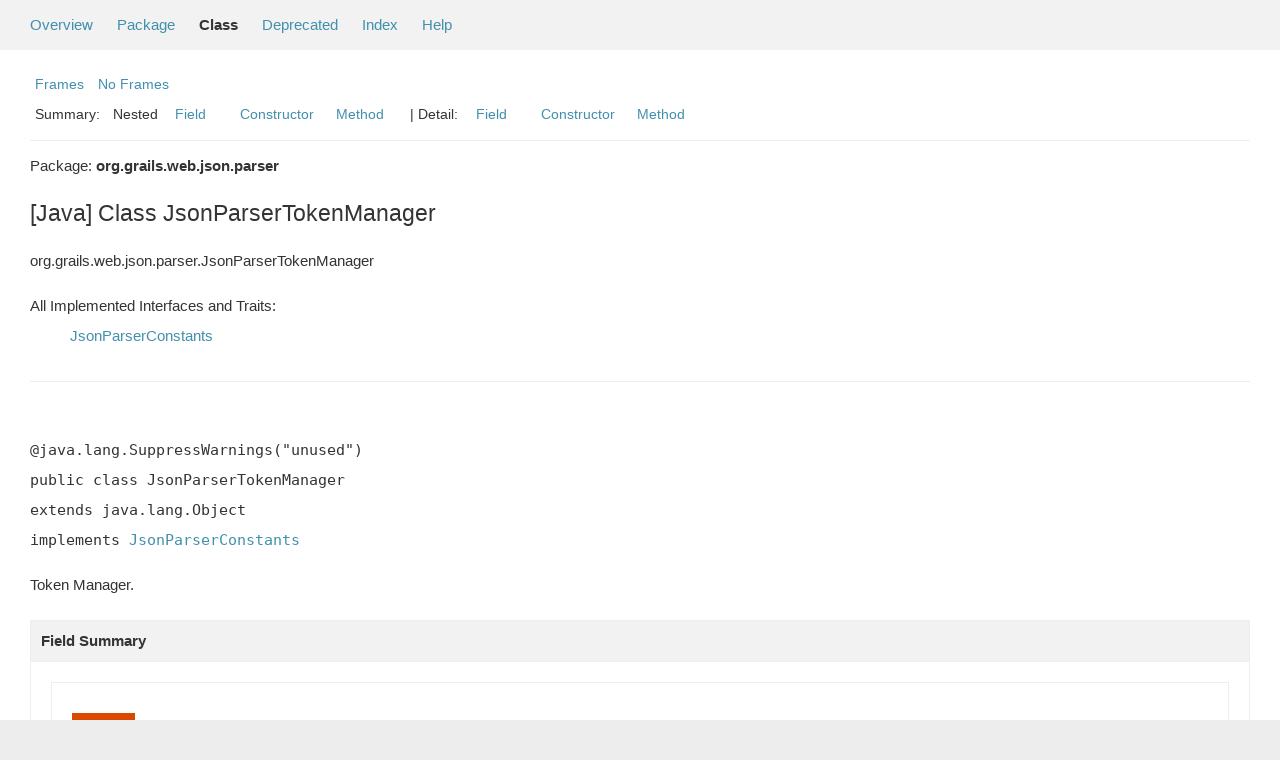

--- FILE ---
content_type: text/html; charset=utf-8
request_url: https://docs.grails.org/5.2.4/api/org/grails/web/json/parser/JsonParserTokenManager.html
body_size: -39
content:
<!DOCTYPE html>
<html lang="en">
<head>
    <title>Redirecting...</title>
    <meta http-equiv="refresh" content="0; url=https://grails.apache.org/docs/5.2.4/api/org/grails/web/json/parser/JsonParserTokenManager.html"/>
</head>
<body>
<p>This page has moved to <a href="https://grails.apache.org/docs/5.2.4/api/org/grails/web/json/parser/JsonParserTokenManager.html">https://grails.apache.org/docs/5.2.4/api/org/grails/web/json/parser/JsonParserTokenManager.html</a></p>
</body>
</html>


--- FILE ---
content_type: text/html
request_url: https://grails.apache.org/docs/5.2.4/api/org/grails/web/json/parser/JsonParserTokenManager.html
body_size: 3072
content:
<!--

     Licensed to the Apache Software Foundation (ASF) under one
     or more contributor license agreements.  See the NOTICE file
     distributed with this work for additional information
     regarding copyright ownership.  The ASF licenses this file
     to you under the Apache License, Version 2.0 (the
     "License"); you may not use this file except in compliance
     with the License.  You may obtain a copy of the License at

       http://www.apache.org/licenses/LICENSE-2.0

     Unless required by applicable law or agreed to in writing,
     software distributed under the License is distributed on an
     "AS IS" BASIS, WITHOUT WARRANTIES OR CONDITIONS OF ANY
     KIND, either express or implied.  See the License for the
     specific language governing permissions and limitations
     under the License.

-->
<!DOCTYPE HTML PUBLIC "-//W3C//DTD HTML 4.01 Transitional//EN" "http://www.w3.org/TR/html4/loose.dtd">
<!-- **************************************************************** -->
<!-- *  PLEASE KEEP COMPLICATED EXPRESSIONS OUT OF THESE TEMPLATES, * -->
<!-- *  i.e. only iterate & print data where possible. Thanks, Jez. * -->
<!-- **************************************************************** -->

<html>
<head>
    <!-- Generated by groovydoc -->
    <title>JsonParserTokenManager (Grails 5.2.4)</title>
    
    <meta http-equiv="Content-Type" content="text/html; charset=UTF-8">
    <link href="../../../../../groovy.ico" type="image/x-icon" rel="shortcut icon">
    <link href="../../../../../groovy.ico" type="image/x-icon" rel="icon">
    <link rel="stylesheet" type="text/css" href="../../../../../stylesheet.css" title="Style">

    <!-- Matomo -->
    <script>
      var _paq = window._paq = window._paq || [];
      /* tracker methods like "setCustomDimension" should be called before "trackPageView" */
      _paq.push(["setDoNotTrack", true]);
      _paq.push(["disableCookies"]);
      _paq.push(['trackPageView']);
      _paq.push(['enableLinkTracking']);
      (function() {
        var u="https://analytics.apache.org/";
        _paq.push(['setTrackerUrl', u+'matomo.php']);
        _paq.push(['setSiteId', '79']);
        var d=document, g=d.createElement('script'), s=d.getElementsByTagName('script')[0];
        g.async=true; g.src=u+'matomo.js'; s.parentNode.insertBefore(g,s);
      })();
    </script>
    <!-- End Matomo Code -->

<body class="center">
<script type="text/javascript"><!--
if (location.href.indexOf('is-external=true') == -1) {
    parent.document.title="JsonParserTokenManager (Grails 5.2.4)";
}
//-->
</script>
<noscript>
    <div>JavaScript is disabled on your browser.</div>
</noscript>
<!-- ========= START OF TOP NAVBAR ======= -->
<div class="topNav"><a name="navbar_top">
    <!--   -->
</a><a href="#skip-navbar_top" title="Skip navigation links"></a><a name="navbar_top_firstrow">
    <!--   -->
</a>
    <ul class="navList" title="Navigation">
        <li><a href="../../../../../overview-summary.html">Overview</a></li>
        <li><a href="package-summary.html">Package</a></li>
        <li class="navBarCell1Rev">Class</li>
        <li><a href="../../../../../deprecated-list.html">Deprecated</a></li>
        <li><a href="../../../../../index-all.html">Index</a></li>
        <li><a href="../../../../../help-doc.html">Help</a></li>
    </ul>
</div>

<div class="subNav">
    <div>
        <ul class="navList">
            <li><a href="../../../../../index.html?org/grails/web/json/parser/JsonParserTokenManager" target="_top">Frames</a></li>
            <li><a href="JsonParserTokenManager.html" target="_top">No Frames</a></li>
        </ul>
    </div>
    <div>
        <ul class="subNavList">
            <li>Summary:&nbsp;</li>
            Nested&nbsp;&nbsp;&nbsp;<li><a href="#field_summary">Field</a></li>&nbsp;&nbsp;&nbsp;&nbsp;&nbsp;&nbsp;<li><a href="#constructor_summary">Constructor</a></li>&nbsp;&nbsp;&nbsp;<li><a href="#method_summary">Method</a></li>&nbsp;&nbsp;&nbsp;
        </ul>
        <ul class="subNavList">
            <li>&nbsp;|&nbsp;Detail:&nbsp;</li>
            <li><a href="#field_detail">Field</a></li>&nbsp;&nbsp;&nbsp;&nbsp;&nbsp;&nbsp;<li><a href="#constructor_detail">Constructor</a></li>&nbsp;&nbsp;&nbsp;<li><a href="#method_detail">Method</a></li>&nbsp;&nbsp;&nbsp;
        </ul>
    </div>
    <a name="skip-navbar_top">
        <!--   -->
    </a></div>
<!-- ========= END OF TOP NAVBAR ========= -->

<!-- ======== START OF CLASS DATA ======== -->
<div class="header">

    <div class="subTitle">Package: <strong>org.grails.web.json.parser</strong></div>

    <h2 title="[Java] Class JsonParserTokenManager" class="title">[Java] Class JsonParserTokenManager</h2>
</div>
<div class="contentContainer">
<ul class="inheritance">
<li><ul class="inheritance"></ul></li><li>org.grails.web.json.parser.JsonParserTokenManager
</ul>
<div class="description">
    <ul class="blockList">
        <li class="blockList">

            <dl>
                <dt>All Implemented Interfaces and Traits:</dt>
                <dd><a href='../../../../../org/grails/web/json/parser/JsonParserConstants.html'>JsonParserConstants</a></dd>
            </dl>
    

            <!-- todo: direct known subclasses -->
            <hr>
            <br>

<pre>@java.lang.SuppressWarnings("unused")
public&nbsp;class JsonParserTokenManager
extends java.lang.Object
implements <a href='../../../../../org/grails/web/json/parser/JsonParserConstants.html'>JsonParserConstants</a></pre>

    <p> Token Manager. </p>

          </li>
    </ul>
</div>

<div class="summary">
    <ul class="blockList">
        <li class="blockList">
        <!-- =========== NESTED CLASS SUMMARY =========== -->
        

        <!-- =========== ENUM CONSTANT SUMMARY =========== -->
        
        <!-- =========== FIELD SUMMARY =========== -->
        
            <ul class="blockList">
                <li class="blockList"><a name="field_summary"><!--   --></a>
                    <h3>Field Summary</h3>
                    <ul class="blockList">
                    <table class="overviewSummary" border="0" cellpadding="3" cellspacing="0" summary="Enum constants summary table">
                        <caption><span>Fields</span><span class="tabEnd">&nbsp;</span></caption>
                        <tr>
                            <th class="colFirst" scope="col">Modifiers</th>
                            <th class="colLast" scope="col">Name</th>
                            <th class="colLast" scope="col">Description</th>
                        </tr>
                        
                        <tr class="altColor">
                            <td class="colFirst"><code><strong>protected&nbsp;char</strong></code>&nbsp;</td>
                            <td class="colLast"><code><a href="#curChar">curChar</a></code></td>
                            <td class="colLast"></td>
                        </tr>
                        
                        <tr class="rowColor">
                            <td class="colFirst"><code><strong>java.io.PrintStream</strong></code>&nbsp;</td>
                            <td class="colLast"><code><a href="#debugStream">debugStream</a></code></td>
                            <td class="colLast">Debug output.</td>
                        </tr>
                        
                        <tr class="altColor">
                            <td class="colFirst"><code><strong>protected&nbsp;<a href='../../../../../org/grails/web/json/parser/SimpleCharStream.html'>SimpleCharStream</a></strong></code>&nbsp;</td>
                            <td class="colLast"><code><a href="#input_stream">input_stream</a></code></td>
                            <td class="colLast"></td>
                        </tr>
                        
                        <tr class="rowColor">
                            <td class="colFirst"><code><strong>static&nbsp;int[]</strong></code>&nbsp;</td>
                            <td class="colLast"><code><a href="#jjnewLexState">jjnewLexState</a></code></td>
                            <td class="colLast">Lex State array.</td>
                        </tr>
                        
                        <tr class="altColor">
                            <td class="colFirst"><code><strong>static&nbsp;java.lang.String[]</strong></code>&nbsp;</td>
                            <td class="colLast"><code><a href="#jjstrLiteralImages">jjstrLiteralImages</a></code></td>
                            <td class="colLast">Token literal values.</td>
                        </tr>
                        
                        <tr class="rowColor">
                            <td class="colFirst"><code><strong>static&nbsp;java.lang.String[]</strong></code>&nbsp;</td>
                            <td class="colLast"><code><a href="#lexStateNames">lexStateNames</a></code></td>
                            <td class="colLast">Lexer state names.</td>
                        </tr>
                        
                    </table>
                   </ul>
                </li>
                
            </ul>
        

        <!-- =========== PROPERTY SUMMARY =========== -->
        

        <!-- =========== ELEMENT SUMMARY =========== -->
        

        
        <!-- ======== CONSTRUCTOR SUMMARY ======== -->
        <ul class="blockList">
                <li class="blockList"><a name="constructor_summary"><!--   --></a>
                    <h3>Constructor Summary</h3>
                    <ul class="blockList">
                    <table class="overviewSummary" border="0" cellpadding="3" cellspacing="0" summary="Constructors Summary table">
                        <caption><span>Constructors</span><span class="tabEnd">&nbsp;</span></caption>
                        <tr>
                            <th class="colFirst" scope="col">Constructor and description</th>
                        </tr>
                        
                        <tr class="altColor">
                            <td class="colFirst">
                                <code><a href="#JsonParserTokenManager(org.grails.web.json.parser.SimpleCharStream)">JsonParserTokenManager</a>
                                (<a href='../../../../../org/grails/web/json/parser/SimpleCharStream.html'>SimpleCharStream</a> stream)</code><br>Constructor.</td>
                        </tr>
                        
                        <tr class="rowColor">
                            <td class="colFirst">
                                <code><a href="#JsonParserTokenManager(org.grails.web.json.parser.SimpleCharStream, int)">JsonParserTokenManager</a>
                                (<a href='../../../../../org/grails/web/json/parser/SimpleCharStream.html'>SimpleCharStream</a> stream, int lexState)</code><br>Constructor.</td>
                        </tr>
                        
                    </table>
                   </ul>
              </li>
        </ul>
        

        
        <!-- ========== METHOD SUMMARY =========== -->
        <ul class="blockList">
            
            <li class="blockList"><a name="method_summary"><!--   --></a>
                    <h3>Methods Summary</h3>
                    <ul class="blockList">
                    <table class="overviewSummary" border="0" cellpadding="3" cellspacing="0" summary="Methods Summary table">
                        <caption><span>Methods</span><span class="tabEnd">&nbsp;</span></caption>
                        <tr>
                            <th class="colFirst" scope="col">Type Params</th>
                            <th class="colLast" scope="col">Return Type</th>
                            <th class="colLast" scope="col">Name and description</th>
                        </tr>
                        
                        <tr class="altColor">
                            <td class="colFirst"><code></code></td>
                            <td class="colLast"><code>public&nbsp;void</code></td>
                            <td class="colLast"><code><strong><a href="#ReInit(org.grails.web.json.parser.SimpleCharStream)">ReInit</a></strong>(<a href='../../../../../org/grails/web/json/parser/SimpleCharStream.html'>SimpleCharStream</a> stream)</code><br>Reinitialise parser.</td>
                        </tr>
                        
                        <tr class="rowColor">
                            <td class="colFirst"><code></code></td>
                            <td class="colLast"><code>public&nbsp;void</code></td>
                            <td class="colLast"><code><strong><a href="#ReInit(org.grails.web.json.parser.SimpleCharStream, int)">ReInit</a></strong>(<a href='../../../../../org/grails/web/json/parser/SimpleCharStream.html'>SimpleCharStream</a> stream, int lexState)</code><br>Reinitialise parser.</td>
                        </tr>
                        
                        <tr class="altColor">
                            <td class="colFirst"><code></code></td>
                            <td class="colLast"><code>public&nbsp;void</code></td>
                            <td class="colLast"><code><strong><a href="#SwitchTo(int)">SwitchTo</a></strong>(int lexState)</code><br>Switch to specified lex state.</td>
                        </tr>
                        
                        <tr class="rowColor">
                            <td class="colFirst"><code></code></td>
                            <td class="colLast"><code>public&nbsp;<a href='../../../../../org/grails/web/json/parser/Token.html'>Token</a></code></td>
                            <td class="colLast"><code><strong><a href="#getNextToken()">getNextToken</a></strong>()</code><br>Get the next Token.</td>
                        </tr>
                        
                        <tr class="altColor">
                            <td class="colFirst"><code></code></td>
                            <td class="colLast"><code>protected&nbsp;<a href='../../../../../org/grails/web/json/parser/Token.html'>Token</a></code></td>
                            <td class="colLast"><code><strong><a href="#jjFillToken()">jjFillToken</a></strong>()</code><br></td>
                        </tr>
                        
                        <tr class="rowColor">
                            <td class="colFirst"><code></code></td>
                            <td class="colLast"><code>public&nbsp;void</code></td>
                            <td class="colLast"><code><strong><a href="#setDebugStream(java.io.PrintStream)">setDebugStream</a></strong>(java.io.PrintStream ds)</code><br>Set debug output.</td>
                        </tr>
                        
                    </table>
                   </ul>
              </li>
            
            <li class="blockList"><a name="method_summary"><!--   --></a>
                    <h3>Inherited Methods Summary</h3>
                    <ul class="blockList">
                    <table class="overviewSummary" border="0" cellpadding="3" cellspacing="0" summary="Inherited Methods Summary table">
                        <caption><span>Inherited Methods</span><span class="tabEnd">&nbsp;</span></caption>
                        <tr>
                            <th class="colFirst" scope="col">Methods inherited from class</th>
                            <th class="colLast" scope="col">Name</th>
                        </tr>
                        
                        <tr class="altColor">
                            <td class="colFirst"><code>class java.lang.Object</code></td>
                            <td class="colLast"><code>java.lang.Object#wait(long, int), java.lang.Object#wait(long), java.lang.Object#wait(), java.lang.Object#equals(java.lang.Object), java.lang.Object#toString(), java.lang.Object#hashCode(), java.lang.Object#getClass(), java.lang.Object#notify(), java.lang.Object#notifyAll()</code></td>
                        </tr>
                    </table>
                   </ul>
              </li>
                
        </ul>
        
    </li>
    </ul>
</div>

<div class="details">
    <ul class="blockList">
        <li class="blockList">
           

            
            <!-- =========== FIELD DETAIL =========== -->
            <ul class="blockList">
                <li class="blockList"><a name="field_detail">
                    <!--   -->
                </a>
                    <h3>Field Detail</h3>
                    
                        <a name="curChar"><!-- --></a>
                        <ul class="blockListLast">
                            <li class="blockList">
                                <h4>protected&nbsp;char <strong>curChar</strong></h4>
                                <p></p>
                            </li>
                        </ul>
                    
                        <a name="debugStream"><!-- --></a>
                        <ul class="blockListLast">
                            <li class="blockList">
                                <h4>public&nbsp;java.io.PrintStream <strong>debugStream</strong></h4>
                                <p> Debug output. </p>
                            </li>
                        </ul>
                    
                        <a name="input_stream"><!-- --></a>
                        <ul class="blockListLast">
                            <li class="blockList">
                                <h4>protected&nbsp;<a href='../../../../../org/grails/web/json/parser/SimpleCharStream.html'>SimpleCharStream</a> <strong>input_stream</strong></h4>
                                <p></p>
                            </li>
                        </ul>
                    
                        <a name="jjnewLexState"><!-- --></a>
                        <ul class="blockListLast">
                            <li class="blockList">
                                <h4>public&nbsp;static&nbsp;final&nbsp;int[] <strong>jjnewLexState</strong></h4>
                                <p> Lex State array. </p>
                            </li>
                        </ul>
                    
                        <a name="jjstrLiteralImages"><!-- --></a>
                        <ul class="blockListLast">
                            <li class="blockList">
                                <h4>public&nbsp;static&nbsp;final&nbsp;java.lang.String[] <strong>jjstrLiteralImages</strong></h4>
                                <p> Token literal values. </p>
                            </li>
                        </ul>
                    
                        <a name="lexStateNames"><!-- --></a>
                        <ul class="blockListLast">
                            <li class="blockList">
                                <h4>public&nbsp;static&nbsp;final&nbsp;java.lang.String[] <strong>lexStateNames</strong></h4>
                                <p> Lexer state names. </p>
                            </li>
                        </ul>
                    
                </li>
            </ul>
            

            

            

            
            <!-- =========== CONSTRUCTOR DETAIL =========== -->
            <ul class="blockList">
                <li class="blockList"><a name="constructor_detail">
                    <!--   -->
                </a>
                    <h3>Constructor Detail</h3>
                    
                        <a name="JsonParserTokenManager(org.grails.web.json.parser.SimpleCharStream)"><!-- --></a>
                        <ul class="blockListLast">
                            <li class="blockList">
                                <h4>public&nbsp;<strong>JsonParserTokenManager</strong>(<a href='../../../../../org/grails/web/json/parser/SimpleCharStream.html'>SimpleCharStream</a> stream)</h4>
                                <p> Constructor. </p>
                            </li>
                        </ul>
                    
                        <a name="JsonParserTokenManager(org.grails.web.json.parser.SimpleCharStream, int)"><!-- --></a>
                        <ul class="blockListLast">
                            <li class="blockList">
                                <h4>public&nbsp;<strong>JsonParserTokenManager</strong>(<a href='../../../../../org/grails/web/json/parser/SimpleCharStream.html'>SimpleCharStream</a> stream, int lexState)</h4>
                                <p> Constructor. </p>
                            </li>
                        </ul>
                    
                </li>
            </ul>
            


            
            <!-- =========== METHOD DETAIL =========== -->
            <ul class="blockList">
                <li class="blockList"><a name="method_detail">
                    <!--   -->
                </a>
                    <h3>Method Detail</h3>
                    
                        <a name="ReInit(org.grails.web.json.parser.SimpleCharStream)"><!-- --></a>
                        <ul class="blockListLast">
                            <li class="blockList">
                                <h4>public&nbsp;void <strong>ReInit</strong>(<a href='../../../../../org/grails/web/json/parser/SimpleCharStream.html'>SimpleCharStream</a> stream)</h4>
                                <p> Reinitialise parser. </p>
                            </li>
                        </ul>
                    
                        <a name="ReInit(org.grails.web.json.parser.SimpleCharStream, int)"><!-- --></a>
                        <ul class="blockListLast">
                            <li class="blockList">
                                <h4>public&nbsp;void <strong>ReInit</strong>(<a href='../../../../../org/grails/web/json/parser/SimpleCharStream.html'>SimpleCharStream</a> stream, int lexState)</h4>
                                <p> Reinitialise parser. </p>
                            </li>
                        </ul>
                    
                        <a name="SwitchTo(int)"><!-- --></a>
                        <ul class="blockListLast">
                            <li class="blockList">
                                <h4>public&nbsp;void <strong>SwitchTo</strong>(int lexState)</h4>
                                <p> Switch to specified lex state. </p>
                            </li>
                        </ul>
                    
                        <a name="getNextToken()"><!-- --></a>
                        <ul class="blockListLast">
                            <li class="blockList">
                                <h4>public&nbsp;<a href='../../../../../org/grails/web/json/parser/Token.html'>Token</a> <strong>getNextToken</strong>()</h4>
                                <p> Get the next Token. </p>
                            </li>
                        </ul>
                    
                        <a name="jjFillToken()"><!-- --></a>
                        <ul class="blockListLast">
                            <li class="blockList">
                                <h4>protected&nbsp;<a href='../../../../../org/grails/web/json/parser/Token.html'>Token</a> <strong>jjFillToken</strong>()</h4>
                                <p></p>
                            </li>
                        </ul>
                    
                        <a name="setDebugStream(java.io.PrintStream)"><!-- --></a>
                        <ul class="blockListLast">
                            <li class="blockList">
                                <h4>public&nbsp;void <strong>setDebugStream</strong>(java.io.PrintStream ds)</h4>
                                <p> Set debug output. </p>
                            </li>
                        </ul>
                    
                </li>
            </ul>
            
        </li>
    </ul>
</div>

<!-- ========= END OF CLASS DATA ========= -->
<!-- ======= START OF BOTTOM NAVBAR ====== -->
<div class="bottomNav"><a name="navbar_bottom">
    <!--   -->
</a><a href="#skip-navbar_bottom" title="Skip navigation links"></a><a name="navbar_bottom_firstrow">
    <!--   -->
</a>
    <ul class="navList" title="Navigation">
        <li><a href="../../../../../overview-summary.html">Overview</a></li>
        <li><a href="package-summary.html">Package</a></li>
        <li class="navBarCell1Rev">Class</li>
        <li><a href="../../../../../deprecated-list.html">Deprecated</a></li>
        <li><a href="../../../../../index-all.html">Index</a></li>
        <li><a href="../../../../../help-doc.html">Help</a></li>
    </ul>
</div>

<div class="subNav">
    <div>
        <ul class="navList">
            <li><a href="../../../../../index.html?org/grails/web/json/parser/JsonParserTokenManager" target="_top">Frames</a></li>
            <li><a href="JsonParserTokenManager.html" target="_top">No Frames</a></li>
        </ul>
    </div>
    <div>
        <ul class="subNavList">
            <li>Summary:&nbsp;</li>
            Nested&nbsp;&nbsp;&nbsp;<li><a href="#field_summary">Field</a></li>&nbsp;&nbsp;&nbsp;&nbsp;&nbsp;&nbsp;<li><a href="#constructor_summary">Constructor</a></li>&nbsp;&nbsp;&nbsp;<li><a href="#method_summary">Method</a></li>&nbsp;&nbsp;&nbsp;
        </ul>
        <ul class="subNavList">
            <li>&nbsp;|&nbsp;Detail:&nbsp;</li>
            <li><a href="#field_detail">Field</a></li>&nbsp;&nbsp;&nbsp;&nbsp;&nbsp;&nbsp;<li><a href="#constructor_detail">Constructor</a></li>&nbsp;&nbsp;&nbsp;<li><a href="#method_detail">Method</a></li>&nbsp;&nbsp;&nbsp;
        </ul>
    </div>
    <p>Groovy Documentation</p>
    <a name="skip-navbar_bottom">
        <!--   -->
    </a>
    </div>
</div>
<!-- ======== END OF BOTTOM NAVBAR ======= -->
</body>
</html>
